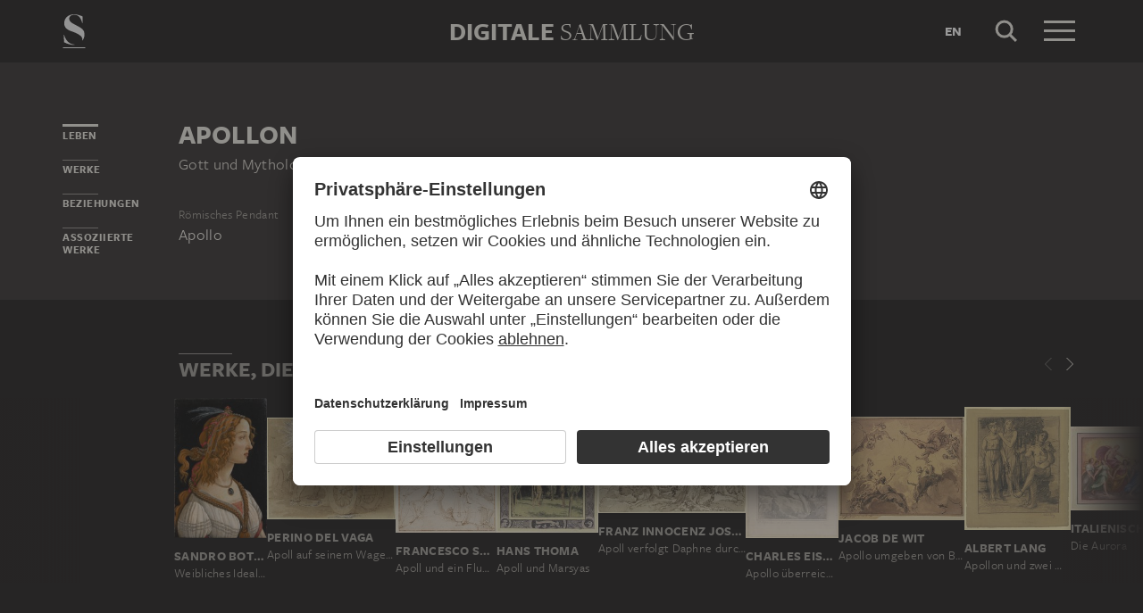

--- FILE ---
content_type: text/html; charset=UTF-8
request_url: https://sammlung.staedelmuseum.de/de/person/apollon
body_size: 6686
content:
<!DOCTYPE html>
<html lang="de">
<head>
  <meta charset="utf-8" />
  <meta name="viewport" content="width=device-width, initial-scale=1.0, maximum-scale=1.0, user-scalable=no" />
  <meta name="format-detection" content="telephone=no" />
  <title>Apollon - Digitale Sammlung</title>
  <meta name="description" content="Gott Und Mythologische Gestalt">
  <meta name="robots" content="index,follow">
  <meta property="og:title" content="Apollon">
  <meta property="og:type" content="website">
  <meta property="og:url" content="https://sammlung.staedelmuseum.de/de/person/apollon">
  <meta property="og:image" content="https://sammlung.staedelmuseum.de/apple-touch-icon.png">
  <meta property="og:image:width" content="200">
  <meta property="og:image:height" content="200">
  <meta property="og:description" content="Gott Und Mythologische Gestalt">
  <meta property="og:site_name" content="Digitale Sammlung">
  <meta property="og:locale" content="de">

  <link href="/assets/main.css?v=cb29f25" rel="stylesheet" type="text/css" />
  <link href="/assets/print.css?v=cb29f25" rel="stylesheet" type="text/css" media="print" />

  <link href="https://sammlung.staedelmuseum.de/api/de/open-search" rel="search" type="application/opensearchdescription+xml" title="Digitale Sammlung" />
  <link href="/favicon.ico" rel="shortcut icon" type="image/vnd.microsoft.icon" />
  <link href="/apple-touch-icon.png" rel="apple-touch-icon" sizes="200x200" />
  <link href="/assets/fonts/8ea6bd8e-4c27-4055-b5db-8780735770c3.woff2" rel="preload" as="font" type="font/woff2" crossorigin="anonymous" />
  <link href="/assets/fonts/b6f8fd33-5a50-4e15-9eb5-03d488425d1d.woff2" rel="preload" as="font" type="font/woff2" crossorigin="anonymous" />
  <link href="/assets/fonts/6b9a2db7-b5a0-47d4-93c4-b811f1c8ac82.woff2" rel="preload" as="font" type="font/woff2" crossorigin="anonymous" />

      <link rel="alternate" hreflang="en" href="https://sammlung.staedelmuseum.de/en/person/apollo-1" />
  
  <script async="1" data-settings-id="eKTIMvKKf" id="usercentrics-cmp" src="https://app.usercentrics.eu/browser-ui/latest/loader.js"></script>

  </head>
<body >

<script type="application/json" id="dsAppPayload">{"i18n":{"and":"und","and_not":"und nicht","artist":"K\u00fcnstler","back":"Zur\u00fcck","cancel":"Abbrechen","ok":"OK","or":"oder","person":"Person","show_more":"Weitere anzeigen","title":"Titel","work":"Werk","works":"Werke","home_explore_work":"Dieses Werk entdecken","search_criteria":"Suchkriterien","search_criteria_add":"Suchkriterium hinzuf\u00fcgen","search_criteria_add_ellipsis":"Suchkriterium hinzuf\u00fcgen...","search_reset_question":"Neue Suche beginnen und alle Suchkriterien zur\u00fccksetzen?","search_start":"Suche starten","search_term":"Suchbegriff","search_timeline_century":"{century} Jhd","search_works_all":"Alle Werke","search_works_more":"Und {count} Weitere...","search_works_none":"Keine Werke","search_works_one":"Ein Werk","search_empty_body":"Der aktuelle Suchbegriff oder die Kombination der Suchkriterien ergibt leider kein Ergebnis.","search_empty_inst_a_01":"Mit einem Klick auf das","search_empty_inst_a_02":"Symbol k\u00f6nnen Sie ein Suchkriterium wieder entfernen, eventuell hilft auch eine andere logische Verkn\u00fcpfung, z.B.","search_empty_inst_b_01":"Mit dem","search_empty_inst_b_02":"Symbol beginnen Sie eine ganz neue Suche.","search_empty_meant":"Meinten Sie vielleicht:","search_branding_to_top":"Nach oben","search_branding_no_works":"Keine Werke f\u00fcr","search_branding_one":"Ein","search_branding_work_for":"Werk f\u00fcr","search_branding_works_for":"Werke f\u00fcr","search_view_mode_galleries":"Galerien","search_view_mode_images":"Bilder","search_view_mode_list":"Liste","search_sort_asc":"Aufsteigend","search_sort_date":"Datum","search_sort_desc":"Absteigend","search_sort_relevance":"Relevanz","search_list_cc":"Bildrechte","search_list_date":"Datierung","search_list_id":"Werk, Nr.","search_list_location":"Standort","search_list_material":"Material & Technik","search_list_size":"Ma\u00dfe","search_location_display":"Ausgestellt","search_location_loan":"Ausgeliehen","search_location_none":"Nicht ausgestellt","search_location_request":"Auf Anfrage","search_flags_highlights":"Nur Highlights zeigen","search_flags_exhibited":"Nur Ausgestellte zeigen","search_flags_download":"Nur Werke zum Download zeigen"}}</script>
<script type="text/javascript" src="/assets/main.js?v=cb29f25"></script>

  <noscript><iframe src="//www.googletagmanager.com/ns.html?id=GTM-KRNMP9" height="0" width="0" style="display:none;visibility:hidden"></iframe></noscript>
  <script>dataLayer = JSON.parse('[{}]');</script>
  <script>(function(w,d,s,l,i){w[l]=w[l]||[];w[l].push({'gtm.start':new Date().getTime(),event:'gtm.js'});var f=d.getElementsByTagName(s)[0],j=d.createElement(s),dl=l!='dataLayer'?'&l='+l:'';j.async=true;j.src='//www.googletagmanager.com/gtm.js?id='+i+dl;f.parentNode.insertBefore(j,f);})(window,document,'script','dataLayer','GTM-KRNMP9');</script>

<header class="dsHeader">
  <div class="dsHeader__container container">
    <a class="dsHeader__logo default" href="https://sammlung.staedelmuseum.de/de">
      <svg class="dsHeader__logoImage default" width="26" height="40" viewBox="0 0 26 40"><use href="/assets/images/icons.svg#dsSvg__logoSignet-26x40"></use></svg>      <span class="dsHeader__logoCaption">Städel Museum</span>
    </a>

    
    <div class="dsHeader__contentWrap">
      <div class="dsHeader__content branding selected">
        <div class="dsHeaderBranding">
          <div class="dsHeaderBranding__content default container selected">
            <a class="dsHeaderBranding__link" href="https://sammlung.staedelmuseum.de/de">
              <span class="dsHeaderBranding__left">Digitale</span> <span class="dsHeaderBranding__right">Sammlung</span>
            </a>
          </div>
          
        </div>

        <div class="dsHeader__action">
                      <a class="dsHeader__actionButton language" href="https://sammlung.staedelmuseum.de/en/person/apollo-1">
              <span class="dsHeader__actionButtonText">en</span>
            </a>
          
          <button class="dsHeader__actionButton search" data-action="search">
            <svg class="dsHeader__actionButtonImage search" width="40" height="40" viewBox="0 0 40 40"><use href="/assets/images/icons.svg#dsSvg__search-40"></use></svg>            <span class="dsHeader__actionButtonCaption">Suche</span>
          </button>

          <button class="dsHeader__actionButton menu" data-action="menu">
            <svg class="dsHeader__actionButtonImage menu" width="40" height="40" viewBox="0 0 40 40"><use href="/assets/images/icons.svg#dsSvg__menu-40"></use></svg>            <svg class="dsHeader__actionButtonImage close" width="40" height="40" viewBox="0 0 40 40"><use href="/assets/images/icons.svg#dsSvg__close-40"></use></svg>            <span class="dsHeader__actionButtonCaption">Menü</span>
          </button>
        </div>
      </div>
      <div class="dsHeader__content search">
        <form class="dsHeaderSearch" action="https://sammlung.staedelmuseum.de/de/suche" method="get"></form>
        <div class="dsHeader__action">
          <button class="dsHeader__actionButton cancel" data-action="cancel">
            <svg class="dsHeader__actionButtonImage cancel" width="40" height="40" viewBox="0 0 40 40"><use href="/assets/images/icons.svg#dsSvg__close-40"></use></svg>            <span class="dsHeader__actionButtonCaption">Abbrechen</span>
          </button>
        </div>
      </div>
    </div>

    <div class="dsHeaderMenu">
      <ul class="dsHeaderMenu__list">
                  <li class="dsHeaderMenu__item">
            <a class="dsHeaderMenu__link" href="https://sammlung.staedelmuseum.de/de">Startseite</a>
          </li>
                  <li class="dsHeaderMenu__item">
            <a class="dsHeaderMenu__link" href="https://sammlung.staedelmuseum.de/de/suche">Werke</a>
          </li>
                  <li class="dsHeaderMenu__item">
            <a class="dsHeaderMenu__link" href="https://sammlung.staedelmuseum.de/de/persons">Künstler</a>
          </li>
                  <li class="dsHeaderMenu__item">
            <a class="dsHeaderMenu__link" href="https://sammlung.staedelmuseum.de/de/albums">Alben</a>
          </li>
        
        <li class="dsHeaderMenu__item">
                      <a class="dsHeaderMenu__link" href="https://sammlung.staedelmuseum.de/de/user">Anmelden</a>
                  </li>

        <li class="dsHeaderMenu__item">
          <ul class="dsHeaderMenu__list secondary">
                          <li class="dsHeaderMenu__item secondary-wide">
                <a class="dsHeaderMenu__link" href="https://sammlung.staedelmuseum.de/de/konzept">Über die Digitale Sammlung</a>
              </li>
                          <li class="dsHeaderMenu__item secondary">
                <a class="dsHeaderMenu__link" href="https://www.staedelmuseum.de/de/impressum-digitale-sammlung" target="_blank">Impressum</a>
              </li>
                          <li class="dsHeaderMenu__item secondary">
                <a class="dsHeaderMenu__link" href="https://www.staedelmuseum.de/de" target="_blank">Städel Museum</a>
              </li>
                      </ul>
        </li>
      </ul>
    </div>
  </div>
</header>
<div class="dsPerson">
    <div class="container">
  <div class="dsUiToc"></div>
  <div class="dsUiToTop">Nach oben</div>
</div>

    <div class="container withTocPadding">
      <div class="dsPerson__title dsUiToc__anchorWrap">
  <a class="dsUiToc__anchor" id="info" data-toc="Leben"></a>
  <h1 class="dsPerson__titleHeading">Apollon</h1>

      <p class="dsPerson__titleOccupation">Gott und Mythologische Gestalt</p>
  </div>

<div class="dsPerson__properties withSmallMarginTop">
  
  
  
      <dl class="dsProperty"><dt class="dsProperty__caption">Römisches Pendant</dt><dd class="dsProperty__text"><a class="dsProperty__link" href="https://sammlung.staedelmuseum.de/de/person/apollo">Apollo</a></dd></dl>  
  <!-- x-person.header.admin :person="$view->person"/ -->
</div>
    </div>

                            <div class="dsAccent withPadding withMediumMargin">
            <h2 class="withLine dsUiToc__anchorWrap noMargin container accent withTocPadding"><a class="dsUiToc__anchor" id="works" data-toc="Werke"></a>
        Werke, die Apollon zeigen
              </h2>
          <div class="dsArtworkScroller" data-allow-loop="true" data-has-toc-padding><div class="dsArtworkScrollerArrows container hidden" data-target="!.dsArtworkScroller">
  <button class="dsArtworkScrollerArrows__button backward">
    <svg class="dsArtworkScrollerArrows__image" width="16" height="16" viewBox="0 0 16 16">
      <path fill="none" stroke="#EEEBE4" d="M11.5 1l-7 7 7 7"/>
    </svg>
  </button>
  <button class="dsArtworkScrollerArrows__button forward">
    <svg class="dsArtworkScrollerArrows__image" width="16" height="16" viewBox="0 0 16 16">
      <path fill="none" stroke="#EEEBE4" d="M4.5 15l7-7-7-7"/>
    </svg>
  </button>
</div>
<div class="dsArtworkScroller__view"><ul class="dsArtworkScroller__list"><li class="dsArtworkScroller__item"><a class="dsArtworkScroller__itemLink" href="https://sammlung.staedelmuseum.de/de/werk/weibliches-idealbildnis-bildnis-der-simonetta-vespucci-als-n"><div class="dsImage__wrap scroller"><img class="dsImage" alt="Weibliches Idealbildnis (Bildnis der Simonetta Vespucci als Nymphe), Sandro Botticelli" data-srcset="/images/930/sandro-botticelli-weibliches-idealbildnis-bildnis-der-simone-936--thumb-sm.jpg 85w,/images/930/sandro-botticelli-weibliches-idealbildnis-bildnis-der-simone-936--thumb-md.jpg 170w,/images/930/sandro-botticelli-weibliches-idealbildnis-bildnis-der-simone-936--thumb-lg.jpg 339w,/images/930/sandro-botticelli-weibliches-idealbildnis-bildnis-der-simone-936--thumb-xl.jpg 679w" height="1024" width="679"><noscript><img class="dsImage__wrap scroller__imageNoJS" src="/images/930/sandro-botticelli-weibliches-idealbildnis-bildnis-der-simone-936--thumb-xl.jpg" alt="Weibliches Idealbildnis (Bildnis der Simonetta Vespucci als Nymphe), Sandro Botticelli" height="1024" width="679"></noscript></div><span class="dsArtworkScroller__itemCreator">Sandro Botticelli</span><span class="dsArtworkScroller__itemTitle">Weibliches Idealbildnis (Bildnis der Simonetta Vespucci als Nymphe)</span></a></li>              <li class="dsArtworkScroller__item"><a class="dsArtworkScroller__itemLink" href="https://sammlung.staedelmuseum.de/de/werk/apoll-auf-seinem-wagen"><div class="dsImage__wrap scroller"><img class="dsImage" alt="Apoll auf seinem Wagen, in der R&uuml;ckansicht, Perino del Vaga" data-srcset="/images/15778/perino-del-vaga-apoll-auf-seinem-wagen-4436z--thumb-sm.jpg 128w,/images/15778/perino-del-vaga-apoll-auf-seinem-wagen-4436z--thumb-md.jpg 256w,/images/15778/perino-del-vaga-apoll-auf-seinem-wagen-4436z--thumb-lg.jpg 512w,/images/15778/perino-del-vaga-apoll-auf-seinem-wagen-4436z--thumb-xl.jpg 1024w" height="808" width="1024"><noscript><img class="dsImage__wrap scroller__imageNoJS" src="/images/15778/perino-del-vaga-apoll-auf-seinem-wagen-4436z--thumb-xl.jpg" alt="Apoll auf seinem Wagen, in der R&uuml;ckansicht, Perino del Vaga" height="808" width="1024"></noscript></div><span class="dsArtworkScroller__itemCreator">Perino del Vaga</span><span class="dsArtworkScroller__itemTitle">Apoll auf seinem Wagen, in der Rückansicht</span></a></li>              <li class="dsArtworkScroller__item"><a class="dsArtworkScroller__itemLink" href="https://sammlung.staedelmuseum.de/de/werk/apoll-und-ein-flussgott-mit-vase"><div class="dsImage__wrap scroller"><img class="dsImage" alt="Apoll und ein Flu&szlig;gott mit Vase (aus Szenen der Marsyaslegende nach einer antiken Gew&ouml;lbeausmalung an der Via Salaria in Rom), Francesco Salviati" data-srcset="/images/15071/francesco-salviati-apoll-und-ein-flussgott-mit-vase-4266z--thumb-sm.jpg 100w,/images/15071/francesco-salviati-apoll-und-ein-flussgott-mit-vase-4266z--thumb-md.jpg 199w,/images/15071/francesco-salviati-apoll-und-ein-flussgott-mit-vase-4266z--thumb-lg.jpg 399w,/images/15071/francesco-salviati-apoll-und-ein-flussgott-mit-vase-4266z--thumb-xl.jpg 798w" height="1024" width="798"><noscript><img class="dsImage__wrap scroller__imageNoJS" src="/images/15071/francesco-salviati-apoll-und-ein-flussgott-mit-vase-4266z--thumb-xl.jpg" alt="Apoll und ein Flu&szlig;gott mit Vase (aus Szenen der Marsyaslegende nach einer antiken Gew&ouml;lbeausmalung an der Via Salaria in Rom), Francesco Salviati" height="1024" width="798"></noscript></div><span class="dsArtworkScroller__itemCreator">Francesco Salviati</span><span class="dsArtworkScroller__itemTitle">Apoll und ein Flußgott mit Vase (aus Szenen der Marsyaslegende nach einer antiken Gewölbeausmalung an der Via Salaria in Rom)</span></a></li>              <li class="dsArtworkScroller__item"><a class="dsArtworkScroller__itemLink" href="https://sammlung.staedelmuseum.de/de/werk/apoll-und-marsyas"><div class="dsImage__wrap scroller"><img class="dsImage" alt="Apoll und Marsyas, Hans Thoma" data-srcset="/images/18998/hans-thoma-apoll-und-marsyas-sg2009z--thumb-sm.jpg 101w,/images/18998/hans-thoma-apoll-und-marsyas-sg2009z--thumb-md.jpg 203w,/images/18998/hans-thoma-apoll-und-marsyas-sg2009z--thumb-lg.jpg 405w,/images/18998/hans-thoma-apoll-und-marsyas-sg2009z--thumb-xl.jpg 810w" height="1024" width="810"><noscript><img class="dsImage__wrap scroller__imageNoJS" src="/images/18998/hans-thoma-apoll-und-marsyas-sg2009z--thumb-xl.jpg" alt="Apoll und Marsyas, Hans Thoma" height="1024" width="810"></noscript></div><span class="dsArtworkScroller__itemCreator">Hans Thoma</span><span class="dsArtworkScroller__itemTitle">Apoll und Marsyas</span></a></li>              <li class="dsArtworkScroller__item"><a class="dsArtworkScroller__itemLink" href="https://sammlung.staedelmuseum.de/de/werk/apoll-verfolgt-daphne-durch-einen-alten-wald"><div class="dsImage__wrap scroller"><img class="dsImage" alt="Apoll verfolgt Daphne durch einen alten Wald, Franz Innocenz Josef Kobell" data-srcset="/images/114547/franz-innocenz-josef-kobell-apoll-verfolgt-daphne-durch-eine-17449z--thumb-sm.jpg 128w,/images/114547/franz-innocenz-josef-kobell-apoll-verfolgt-daphne-durch-eine-17449z--thumb-md.jpg 256w,/images/114547/franz-innocenz-josef-kobell-apoll-verfolgt-daphne-durch-eine-17449z--thumb-lg.jpg 512w,/images/114547/franz-innocenz-josef-kobell-apoll-verfolgt-daphne-durch-eine-17449z--thumb-xl.jpg 1024w" height="619" width="1024"><noscript><img class="dsImage__wrap scroller__imageNoJS" src="/images/114547/franz-innocenz-josef-kobell-apoll-verfolgt-daphne-durch-eine-17449z--thumb-xl.jpg" alt="Apoll verfolgt Daphne durch einen alten Wald, Franz Innocenz Josef Kobell" height="619" width="1024"></noscript></div><span class="dsArtworkScroller__itemCreator">Franz Innocenz Josef Kobell</span><span class="dsArtworkScroller__itemTitle">Apoll verfolgt Daphne durch einen alten Wald</span></a></li>              <li class="dsArtworkScroller__item"><a class="dsArtworkScroller__itemLink" href="https://sammlung.staedelmuseum.de/de/werk/apollo-ueberreicht-der-dichtkunst-den-kranz"><div class="dsImage__wrap scroller"><img class="dsImage" alt="Apollo &uuml;berreicht der Dichtkunst den Kranz, Charles Eisen" data-srcset="/images/13495/charles-eisen-apollo-ueberreicht-der-dichtkunst-den-kranz-1135z--thumb-sm.jpg 85w,/images/13495/charles-eisen-apollo-ueberreicht-der-dichtkunst-den-kranz-1135z--thumb-md.jpg 170w,/images/13495/charles-eisen-apollo-ueberreicht-der-dichtkunst-den-kranz-1135z--thumb-lg.jpg 340w,/images/13495/charles-eisen-apollo-ueberreicht-der-dichtkunst-den-kranz-1135z--thumb-xl.jpg 680w" height="1024" width="680"><noscript><img class="dsImage__wrap scroller__imageNoJS" src="/images/13495/charles-eisen-apollo-ueberreicht-der-dichtkunst-den-kranz-1135z--thumb-xl.jpg" alt="Apollo &uuml;berreicht der Dichtkunst den Kranz, Charles Eisen" height="1024" width="680"></noscript></div><span class="dsArtworkScroller__itemCreator">Charles Eisen</span><span class="dsArtworkScroller__itemTitle">Apollo überreicht der Dichtkunst den Kranz</span></a></li>              <li class="dsArtworkScroller__item"><a class="dsArtworkScroller__itemLink" href="https://sammlung.staedelmuseum.de/de/werk/apollo-umgeben-von-bacchus"><div class="dsImage__wrap scroller"><img class="dsImage" alt="Apollo umgeben von Bacchus, Ceres, Flora und anderen Gottheiten, Jacob de Wit" data-srcset="/images/15029/jacob-de-wit-apollo-umgeben-von-bacchus-2050z--thumb-sm.jpg 128w,/images/15029/jacob-de-wit-apollo-umgeben-von-bacchus-2050z--thumb-md.jpg 256w,/images/15029/jacob-de-wit-apollo-umgeben-von-bacchus-2050z--thumb-lg.jpg 512w,/images/15029/jacob-de-wit-apollo-umgeben-von-bacchus-2050z--thumb-xl.jpg 1024w" height="848" width="1024"><noscript><img class="dsImage__wrap scroller__imageNoJS" src="/images/15029/jacob-de-wit-apollo-umgeben-von-bacchus-2050z--thumb-xl.jpg" alt="Apollo umgeben von Bacchus, Ceres, Flora und anderen Gottheiten, Jacob de Wit" height="848" width="1024"></noscript></div><span class="dsArtworkScroller__itemCreator">Jacob de Wit</span><span class="dsArtworkScroller__itemTitle">Apollo umgeben von Bacchus, Ceres, Flora und anderen Gottheiten</span></a></li>              <li class="dsArtworkScroller__item"><a class="dsArtworkScroller__itemLink" href="https://sammlung.staedelmuseum.de/de/werk/apollon-und-zwei-musen"><div class="dsImage__wrap scroller"><img class="dsImage" alt="Apollon und zwei Musen, Albert Lang" data-srcset="/images/9177/albert-lang-apollon-und-zwei-musen-sg1256z--thumb-sm.jpg 110w,/images/9177/albert-lang-apollon-und-zwei-musen-sg1256z--thumb-md.jpg 221w,/images/9177/albert-lang-apollon-und-zwei-musen-sg1256z--thumb-lg.jpg 441w,/images/9177/albert-lang-apollon-und-zwei-musen-sg1256z--thumb-xl.jpg 883w" height="1024" width="883"><noscript><img class="dsImage__wrap scroller__imageNoJS" src="/images/9177/albert-lang-apollon-und-zwei-musen-sg1256z--thumb-xl.jpg" alt="Apollon und zwei Musen, Albert Lang" height="1024" width="883"></noscript></div><span class="dsArtworkScroller__itemCreator">Albert Lang</span><span class="dsArtworkScroller__itemTitle">Apollon und zwei Musen</span></a></li>              <li class="dsArtworkScroller__item"><a class="dsArtworkScroller__itemLink" href="https://sammlung.staedelmuseum.de/de/werk/die-aurora"><div class="dsImage__wrap scroller"><img class="dsImage" alt="Die Aurora, Italienisch, 17. Jahrhundert;   ?, nach Guido Reni" data-srcset="/images/70017/italienisch-17-jahrhundert-nach-guido-reni-die-aurora-36146d--thumb-sm.jpg 128w,/images/70017/italienisch-17-jahrhundert-nach-guido-reni-die-aurora-36146d--thumb-md.jpg 256w,/images/70017/italienisch-17-jahrhundert-nach-guido-reni-die-aurora-36146d--thumb-lg.jpg 512w,/images/70017/italienisch-17-jahrhundert-nach-guido-reni-die-aurora-36146d--thumb-xl.jpg 1024w" height="555" width="1024"><noscript><img class="dsImage__wrap scroller__imageNoJS" src="/images/70017/italienisch-17-jahrhundert-nach-guido-reni-die-aurora-36146d--thumb-xl.jpg" alt="Die Aurora, Italienisch, 17. Jahrhundert;   ?, nach Guido Reni" height="555" width="1024"></noscript></div><span class="dsArtworkScroller__itemCreator">Italienisch, 17. Jahrhundert;   ?, nach Guido Reni</span><span class="dsArtworkScroller__itemTitle">Die Aurora</span></a></li>              <li class="dsArtworkScroller__item"><a class="dsArtworkScroller__itemLink" href="https://sammlung.staedelmuseum.de/de/werk/die-seelen-waage-unten-der-trojanische-krieg"><div class="dsImage__wrap scroller"><img class="dsImage" alt="Die Seelen-Waage, unten der Trojanische Krieg, Johann Martin von Wagner" data-srcset="/images/17331/johann-martin-von-wagner-die-seelen-waage-unten-der-trojanis-6842z--thumb-sm.jpg 128w,/images/17331/johann-martin-von-wagner-die-seelen-waage-unten-der-trojanis-6842z--thumb-md.jpg 256w,/images/17331/johann-martin-von-wagner-die-seelen-waage-unten-der-trojanis-6842z--thumb-lg.jpg 512w,/images/17331/johann-martin-von-wagner-die-seelen-waage-unten-der-trojanis-6842z--thumb-xl.jpg 1024w" height="843" width="1024"><noscript><img class="dsImage__wrap scroller__imageNoJS" src="/images/17331/johann-martin-von-wagner-die-seelen-waage-unten-der-trojanis-6842z--thumb-xl.jpg" alt="Die Seelen-Waage, unten der Trojanische Krieg, Johann Martin von Wagner" height="843" width="1024"></noscript></div><span class="dsArtworkScroller__itemCreator">Johann Martin von Wagner</span><span class="dsArtworkScroller__itemTitle">Die Seelen-Waage, unten der Trojanische Krieg</span></a></li>              <li class="dsArtworkScroller__item"><a class="dsArtworkScroller__itemLink" href="https://sammlung.staedelmuseum.de/de/werk/entwurf-zu-einer-kreisrunden-metallschuessel"><div class="dsImage__wrap scroller"><img class="dsImage" alt="Entwurf zu einer kreisrunden Metallsch&uuml;ssel, mittig eine Eber- und Hirschjagd, am Rand Apoll und Daphne und drei weitere Jagdszenen, Peter Boy d. &Auml;." data-srcset="/images/6224/peter-boy-d-ae-entwurf-zu-einer-kreisrunden-metallschuessel-5754z--thumb-sm.jpg 128w,/images/6224/peter-boy-d-ae-entwurf-zu-einer-kreisrunden-metallschuessel-5754z--thumb-md.jpg 256w,/images/6224/peter-boy-d-ae-entwurf-zu-einer-kreisrunden-metallschuessel-5754z--thumb-lg.jpg 512w,/images/6224/peter-boy-d-ae-entwurf-zu-einer-kreisrunden-metallschuessel-5754z--thumb-xl.jpg 1024w" height="990" width="1024"><noscript><img class="dsImage__wrap scroller__imageNoJS" src="/images/6224/peter-boy-d-ae-entwurf-zu-einer-kreisrunden-metallschuessel-5754z--thumb-xl.jpg" alt="Entwurf zu einer kreisrunden Metallsch&uuml;ssel, mittig eine Eber- und Hirschjagd, am Rand Apoll und Daphne und drei weitere Jagdszenen, Peter Boy d. &Auml;." height="990" width="1024"></noscript></div><span class="dsArtworkScroller__itemCreator">Peter Boy d. Ä.</span><span class="dsArtworkScroller__itemTitle">Entwurf zu einer kreisrunden Metallschüssel, mittig eine Eber- und Hirschjagd, am Rand Apoll und Daphne und drei weitere Jagdszenen</span></a></li>              <li class="dsArtworkScroller__item"><a class="dsArtworkScroller__itemLink" href="https://sammlung.staedelmuseum.de/de/werk/fabelillustration-die-freunde-die-zu-sehr-einer-meinung-sind"><div class="dsImage__wrap scroller"><img class="dsImage" alt="Fabelillustration: Die Freunde, die zu sehr einer Meinung sind, Bernard Picart" data-srcset="/images/19228/bernard-picart-fabelillustration-die-freunde-die-zu-sehr-ein-3154z--thumb-sm.jpg 128w,/images/19228/bernard-picart-fabelillustration-die-freunde-die-zu-sehr-ein-3154z--thumb-md.jpg 256w,/images/19228/bernard-picart-fabelillustration-die-freunde-die-zu-sehr-ein-3154z--thumb-lg.jpg 512w,/images/19228/bernard-picart-fabelillustration-die-freunde-die-zu-sehr-ein-3154z--thumb-xl.jpg 1024w" height="813" width="1024"><noscript><img class="dsImage__wrap scroller__imageNoJS" src="/images/19228/bernard-picart-fabelillustration-die-freunde-die-zu-sehr-ein-3154z--thumb-xl.jpg" alt="Fabelillustration: Die Freunde, die zu sehr einer Meinung sind, Bernard Picart" height="813" width="1024"></noscript></div><span class="dsArtworkScroller__itemCreator">Bernard Picart</span><span class="dsArtworkScroller__itemTitle">Fabelillustration: Die Freunde, die zu sehr einer Meinung sind</span></a></li>              <li class="dsArtworkScroller__item"><a class="dsArtworkScroller__itemLink" href="https://sammlung.staedelmuseum.de/de/werk/sitzender-apoll-mit-lyra-und-eine-stehende-frau"><div class="dsImage__wrap scroller"><img class="dsImage" alt="Sitzender Apoll mit Lyra und eine stehende Frau, links eine Mauer (aus Szenen der Marsyaslegende nach einer antiken Gew&ouml;lbeausmalung an der Via Salaria in Rom), Francesco Salviati" data-srcset="/images/20687/francesco-salviati-sitzender-apoll-mit-lyra-und-eine-stehend-4266vz--thumb-sm.jpg 99w,/images/20687/francesco-salviati-sitzender-apoll-mit-lyra-und-eine-stehend-4266vz--thumb-md.jpg 199w,/images/20687/francesco-salviati-sitzender-apoll-mit-lyra-und-eine-stehend-4266vz--thumb-lg.jpg 397w,/images/20687/francesco-salviati-sitzender-apoll-mit-lyra-und-eine-stehend-4266vz--thumb-xl.jpg 795w" height="1024" width="795"><noscript><img class="dsImage__wrap scroller__imageNoJS" src="/images/20687/francesco-salviati-sitzender-apoll-mit-lyra-und-eine-stehend-4266vz--thumb-xl.jpg" alt="Sitzender Apoll mit Lyra und eine stehende Frau, links eine Mauer (aus Szenen der Marsyaslegende nach einer antiken Gew&ouml;lbeausmalung an der Via Salaria in Rom), Francesco Salviati" height="1024" width="795"></noscript></div><span class="dsArtworkScroller__itemCreator">Francesco Salviati</span><span class="dsArtworkScroller__itemTitle">Sitzender Apoll mit Lyra und eine stehende Frau, links eine Mauer (aus Szenen der Marsyaslegende nach einer antiken Gewölbeausmalung an der Via Salaria in Rom)</span></a></li>              <li class="dsArtworkScroller__item"><a class="dsArtworkScroller__itemLink" href="https://sammlung.staedelmuseum.de/de/werk/florenz-korridor-der-galleria-degli-uffizi"><div class="dsImage__wrap scroller"><img class="dsImage" alt="Florenz: Korridor der Galleria degli Uffizi, Fratelli Alinari, Leopoldo Alinari, Romualdo Alinari, Giuseppe Alinari" data-srcset="/images/106317/fratelli-alinari-leopoldo-alinari-romualdo-alinari-giuseppe-stf710--thumb-sm.jpg 128w,/images/106317/fratelli-alinari-leopoldo-alinari-romualdo-alinari-giuseppe-stf710--thumb-md.jpg 256w,/images/106317/fratelli-alinari-leopoldo-alinari-romualdo-alinari-giuseppe-stf710--thumb-lg.jpg 512w,/images/106317/fratelli-alinari-leopoldo-alinari-romualdo-alinari-giuseppe-stf710--thumb-xl.jpg 1024w" height="789" width="1024"><noscript><img class="dsImage__wrap scroller__imageNoJS" src="/images/106317/fratelli-alinari-leopoldo-alinari-romualdo-alinari-giuseppe-stf710--thumb-xl.jpg" alt="Florenz: Korridor der Galleria degli Uffizi, Fratelli Alinari, Leopoldo Alinari, Romualdo Alinari, Giuseppe Alinari" height="789" width="1024"></noscript></div><span class="dsArtworkScroller__itemCreator">Fratelli Alinari, Leopoldo Alinari, Romualdo Alinari, Giuseppe Alinari</span><span class="dsArtworkScroller__itemTitle">Florenz: Korridor der Galleria degli Uffizi</span></a></li>              <li class="dsArtworkScroller__item"><a class="dsArtworkScroller__itemLink" href="https://sammlung.staedelmuseum.de/de/werk/florenz-michelangelos-unvollendeter-apollo-in-der-galleria-d"><div class="dsImage__wrap scroller"><img class="dsImage" alt="Florenz: Michelangelos unvollendeter Apollo in der Galleria degli Uffizi, Adolphe Braun" data-srcset="/images/108766/adolphe-braun-florenz-michelangelos-unvollendeter-apollo-der-stf2371--thumb-sm.jpg 86w,/images/108766/adolphe-braun-florenz-michelangelos-unvollendeter-apollo-der-stf2371--thumb-md.jpg 172w,/images/108766/adolphe-braun-florenz-michelangelos-unvollendeter-apollo-der-stf2371--thumb-lg.jpg 345w,/images/108766/adolphe-braun-florenz-michelangelos-unvollendeter-apollo-der-stf2371--thumb-xl.jpg 690w" height="1024" width="690"><noscript><img class="dsImage__wrap scroller__imageNoJS" src="/images/108766/adolphe-braun-florenz-michelangelos-unvollendeter-apollo-der-stf2371--thumb-xl.jpg" alt="Florenz: Michelangelos unvollendeter Apollo in der Galleria degli Uffizi, Adolphe Braun" height="1024" width="690"></noscript></div><span class="dsArtworkScroller__itemCreator">Adolphe Braun</span><span class="dsArtworkScroller__itemTitle">Florenz: Michelangelos unvollendeter Apollo in der Galleria degli Uffizi</span></a></li></ul></div></div>
            </div>
        
                  <div class="container withTocPadding">
  <div class="row">
    <div class="col-sm-8 withoutChildMargins">
      

      

      

              <h2 class="withLine dsUiToc__anchorWrap withLargeMarginTop"><a class="dsUiToc__anchor" id="relationships" data-toc="Beziehungen"></a>
        Personen, die mit Apollon in Verbindung stehen
              </h2>
          <ul class="dsPerson__list withLargeMarginBottom"><li class="dsPerson__listItem"><a class="dsPerson__listTerm dsTerm" href="https://sammlung.staedelmuseum.de/de/person/leto">
          Leto
        </a><span class="dsPerson__listCaption">
            Mutter
          </span></li><li class="dsPerson__listItem"><a class="dsPerson__listTerm dsTerm" href="https://sammlung.staedelmuseum.de/de/person/zeus">
          Zeus
        </a><span class="dsPerson__listCaption">
            Vater
          </span></li><li class="dsPerson__listItem"><a class="dsPerson__listTerm dsTerm" href="https://sammlung.staedelmuseum.de/de/person/kalliope">
          Kalliope
        </a><span class="dsPerson__listCaption">
            Geliebte
          </span></li><li class="dsPerson__listItem"><a class="dsPerson__listTerm dsTerm" href="https://sammlung.staedelmuseum.de/de/person/thalia-muse">
          Thalia (Muse)
        </a><span class="dsPerson__listCaption">
            Geliebte
          </span></li><li class="dsPerson__listItem"><a class="dsPerson__listTerm dsTerm" href="https://sammlung.staedelmuseum.de/de/person/hyakinthos">
          Hyakinthos
        </a><span class="dsPerson__listCaption">
            Geliebter
          </span></li><li class="dsPerson__listItem"><a class="dsPerson__listTerm dsTerm" href="https://sammlung.staedelmuseum.de/de/person/orpheus">
          Orpheus
        </a><span class="dsPerson__listCaption">
            Sohn
          </span></li><li class="dsPerson__listItem"><a class="dsPerson__listTerm dsTerm" href="https://sammlung.staedelmuseum.de/de/person/artemis">
          Artemis
        </a><span class="dsPerson__listCaption">
            Zwillingsschwester
          </span></li></ul>
                <h2 class="withLine withLargeMarginTop">
        Gruppen und Institutionen, zu denen Apollon gehört
              </h2>
          <ul class="dsPerson__list withLargeMarginBottom"><li class="dsPerson__listItem"><a class="dsPerson__listTerm dsTerm" href="https://sammlung.staedelmuseum.de/de/person/olympische-goetter">
          Olympische Götter
        </a><span class="dsPerson__listCaption">
            Personengruppe
          </span></li></ul>
            </div>
  </div>
</div>
              
              <div class="dsAccent withPadding withMediumMargin">
          <h2 class="withLine dsUiToc__anchorWrap noMargin container accent withTocPadding"><a class="dsUiToc__anchor" id="associated" data-toc="Assoziierte Werke"></a>
        Werke, die mit Apollon in Verbindung stehen
              </h2>
          <div class="dsArtworkScroller" data-allow-loop="true" data-has-toc-padding><div class="dsArtworkScrollerArrows container hidden" data-target="!.dsArtworkScroller">
  <button class="dsArtworkScrollerArrows__button backward">
    <svg class="dsArtworkScrollerArrows__image" width="16" height="16" viewBox="0 0 16 16">
      <path fill="none" stroke="#EEEBE4" d="M11.5 1l-7 7 7 7"/>
    </svg>
  </button>
  <button class="dsArtworkScrollerArrows__button forward">
    <svg class="dsArtworkScrollerArrows__image" width="16" height="16" viewBox="0 0 16 16">
      <path fill="none" stroke="#EEEBE4" d="M4.5 15l7-7-7-7"/>
    </svg>
  </button>
</div>
<div class="dsArtworkScroller__view"><ul class="dsArtworkScroller__list"><li class="dsArtworkScroller__item"><a class="dsArtworkScroller__itemLink" href="https://sammlung.staedelmuseum.de/de/werk/allegorie-der-kuenste"><div class="dsImage__wrap scroller"><img class="dsImage" alt="Allegorie der K&uuml;nste, Pompeo Girolamo Batoni" data-srcset="/images/730/pompeo-girolamo-batoni-allegorie-der-kuenste-731--thumb-sm.jpg 101w,/images/730/pompeo-girolamo-batoni-allegorie-der-kuenste-731--thumb-md.jpg 201w,/images/730/pompeo-girolamo-batoni-allegorie-der-kuenste-731--thumb-lg.jpg 403w,/images/730/pompeo-girolamo-batoni-allegorie-der-kuenste-731--thumb-xl.jpg 806w" height="1024" width="806"><noscript><img class="dsImage__wrap scroller__imageNoJS" src="/images/730/pompeo-girolamo-batoni-allegorie-der-kuenste-731--thumb-xl.jpg" alt="Allegorie der K&uuml;nste, Pompeo Girolamo Batoni" height="1024" width="806"></noscript></div><span class="dsArtworkScroller__itemCreator">Pompeo Girolamo Batoni</span><span class="dsArtworkScroller__itemTitle">Allegorie der Künste</span></a></li>              <li class="dsArtworkScroller__item"><a class="dsArtworkScroller__itemLink" href="https://sammlung.staedelmuseum.de/de/werk/orpheus-unter-den-tieren"><div class="dsImage__wrap scroller"><img class="dsImage" alt="Orpheus unter den Tieren, Roelant Savery" data-srcset="/images/970/roelant-savery-orpheus-unter-den-tieren-977--thumb-sm.jpg 128w,/images/970/roelant-savery-orpheus-unter-den-tieren-977--thumb-md.jpg 256w,/images/970/roelant-savery-orpheus-unter-den-tieren-977--thumb-lg.jpg 512w,/images/970/roelant-savery-orpheus-unter-den-tieren-977--thumb-xl.jpg 1024w" height="788" width="1024"><noscript><img class="dsImage__wrap scroller__imageNoJS" src="/images/970/roelant-savery-orpheus-unter-den-tieren-977--thumb-xl.jpg" alt="Orpheus unter den Tieren, Roelant Savery" height="788" width="1024"></noscript></div><span class="dsArtworkScroller__itemCreator">Roelant Savery</span><span class="dsArtworkScroller__itemTitle">Orpheus unter den Tieren</span></a></li>              <li class="dsArtworkScroller__item"><a class="dsArtworkScroller__itemLink" href="https://sammlung.staedelmuseum.de/de/werk/der-laokoon-im-vatikanischen-museum"><div class="dsImage__wrap scroller"><img class="dsImage" alt="Der Laokoon im Vatikanischen Museum, Adolphe Braun" data-srcset="/images/102490/adolphe-braun-der-laokoon-im-vatikanischen-museum-stf74--thumb-sm.jpg 94w,/images/102490/adolphe-braun-der-laokoon-im-vatikanischen-museum-stf74--thumb-md.jpg 189w,/images/102490/adolphe-braun-der-laokoon-im-vatikanischen-museum-stf74--thumb-lg.jpg 377w,/images/102490/adolphe-braun-der-laokoon-im-vatikanischen-museum-stf74--thumb-xl.jpg 755w" height="1024" width="755"><noscript><img class="dsImage__wrap scroller__imageNoJS" src="/images/102490/adolphe-braun-der-laokoon-im-vatikanischen-museum-stf74--thumb-xl.jpg" alt="Der Laokoon im Vatikanischen Museum, Adolphe Braun" height="1024" width="755"></noscript></div><span class="dsArtworkScroller__itemCreator">Adolphe Braun</span><span class="dsArtworkScroller__itemTitle">Der Laokoon im Vatikanischen Museum</span></a></li></ul></div></div>
          </div>
          
      </div>

  <script type="application/ld+json">{"@context":"https:\/\/schema.org\/","@type":"Person","name":"Apollon","parent":[{"@type":"Person","name":"Leto","url":"https:\/\/sammlung.staedelmuseum.de\/de\/person\/leto"},{"@type":"Person","name":"Zeus","url":"https:\/\/sammlung.staedelmuseum.de\/de\/person\/zeus"}],"knows":[{"@type":"Person","name":"Kalliope","url":"https:\/\/sammlung.staedelmuseum.de\/de\/person\/kalliope"},{"@type":"Person","name":"Thalia (Muse)","url":"https:\/\/sammlung.staedelmuseum.de\/de\/person\/thalia-muse"},{"@type":"Person","name":"Hyakinthos","url":"https:\/\/sammlung.staedelmuseum.de\/de\/person\/hyakinthos"}],"children":[{"@type":"Person","name":"Orpheus","url":"https:\/\/sammlung.staedelmuseum.de\/de\/person\/orpheus"}],"sibling":[{"@type":"Person","name":"Artemis","url":"https:\/\/sammlung.staedelmuseum.de\/de\/person\/artemis"}],"memberOf":[{"@type":"Organization","name":"Olympische G\u00f6tter","url":"https:\/\/sammlung.staedelmuseum.de\/de\/person\/olympische-goetter"}]}</script>
<footer class="dsFooter">
  <div class="container withTocPadding">
    <div class="row">
      <div class="col-sm-4">
        <p class="dsFooter__caption">Rechtliches</p>
        <ul class="dsFooter__links">
                      <li class="dsFooter__linksItem">
              <a class="dsFooter__linksLink" href="https://www.staedelmuseum.de/de/impressum-digitale-sammlung" target="_blank">Impressum</a>
            </li>
                      <li class="dsFooter__linksItem">
              <a class="dsFooter__linksLink" href="https://www.staedelmuseum.de/de/datenschutz" target="_blank">Datenschutz</a>
            </li>
                    <li>
            Copyright © 2026 Städel Museum<br />
            All rights reserved.
          </li>
        </ul>
      </div>

      <div class="col-sm-4">
        <p class="dsFooter__caption">Digitale Sammlung</p>
        <ul class="dsFooter__links">
                      <li class="dsFooter__linksItem">
              <a class="dsFooter__linksLink" href="https://sammlung.staedelmuseum.de/de">Startseite</a>
            </li>
                      <li class="dsFooter__linksItem">
              <a class="dsFooter__linksLink" href="https://sammlung.staedelmuseum.de/de/suche">Werke</a>
            </li>
                      <li class="dsFooter__linksItem">
              <a class="dsFooter__linksLink" href="https://sammlung.staedelmuseum.de/de/persons">Künstler</a>
            </li>
                      <li class="dsFooter__linksItem">
              <a class="dsFooter__linksLink" href="https://sammlung.staedelmuseum.de/de/albums">Alben</a>
            </li>
                      <li class="dsFooter__linksItem">
              <a class="dsFooter__linksLink" href="https://sammlung.staedelmuseum.de/de/konzept">Über die Digitale Sammlung</a>
            </li>
                  </ul>
      </div>

      <div class="col-sm-4">
        <p class="dsFooter__caption">Social Media</p>
        <ul class="dsFooter__social">
                      <li class="dsFooter__socialItem">
              <a class="dsFooter__socialLink circle" href="https://instagram.com/staedelmuseum" target="_blank">
                <svg class="dsFooter__socialImage" width="24" height="24" viewBox="0 0 24 24"><use href="/assets/images/icons.svg#dsSvg__socialInstagram-24"></use></svg>              </a>
            </li>
                      <li class="dsFooter__socialItem">
              <a class="dsFooter__socialLink circle" href="https://youtube.com/staedelmuseum" target="_blank">
                <svg class="dsFooter__socialImage" width="24" height="24" viewBox="0 0 24 24"><use href="/assets/images/icons.svg#dsSvg__socialYouTube-24"></use></svg>              </a>
            </li>
                      <li class="dsFooter__socialItem">
              <a class="dsFooter__socialLink circle" href="https://www.tiktok.com/@staedelmuseum" target="_blank">
                <svg class="dsFooter__socialImage" width="24" height="24" viewBox="0 0 24 24"><use href="/assets/images/icons.svg#dsSvg__socialTiktok-24"></use></svg>              </a>
            </li>
                      <li class="dsFooter__socialItem">
              <a class="dsFooter__socialLink circle" href="https://facebook.com/staedelmuseum" target="_blank">
                <svg class="dsFooter__socialImage" width="24" height="24" viewBox="0 0 24 24"><use href="/assets/images/icons.svg#dsSvg__socialFacebook-24"></use></svg>              </a>
            </li>
                      <li class="dsFooter__socialItem">
              <a class="dsFooter__socialLink circle" href="https://www.linkedin.com/company/st-del-museum-frankfurt/" target="_blank">
                <svg class="dsFooter__socialImage" width="24" height="24" viewBox="0 0 24 24"><use href="/assets/images/icons.svg#dsSvg__socialLinkedIn-24"></use></svg>              </a>
            </li>
                      <li class="dsFooter__socialItem">
              <a class="dsFooter__socialLink" href="https://stories.staedelmuseum.de/de" target="_blank">
                <svg class="dsFooter__socialImage" width="119" height="34" viewBox="0 0 119 34"><use href="/assets/images/icons.svg#dsSvg__socialBlog-119x34"></use></svg>              </a>
            </li>
                  </ul>
      </div>
    </div>
  </div>
</footer>

</body>
</html>
